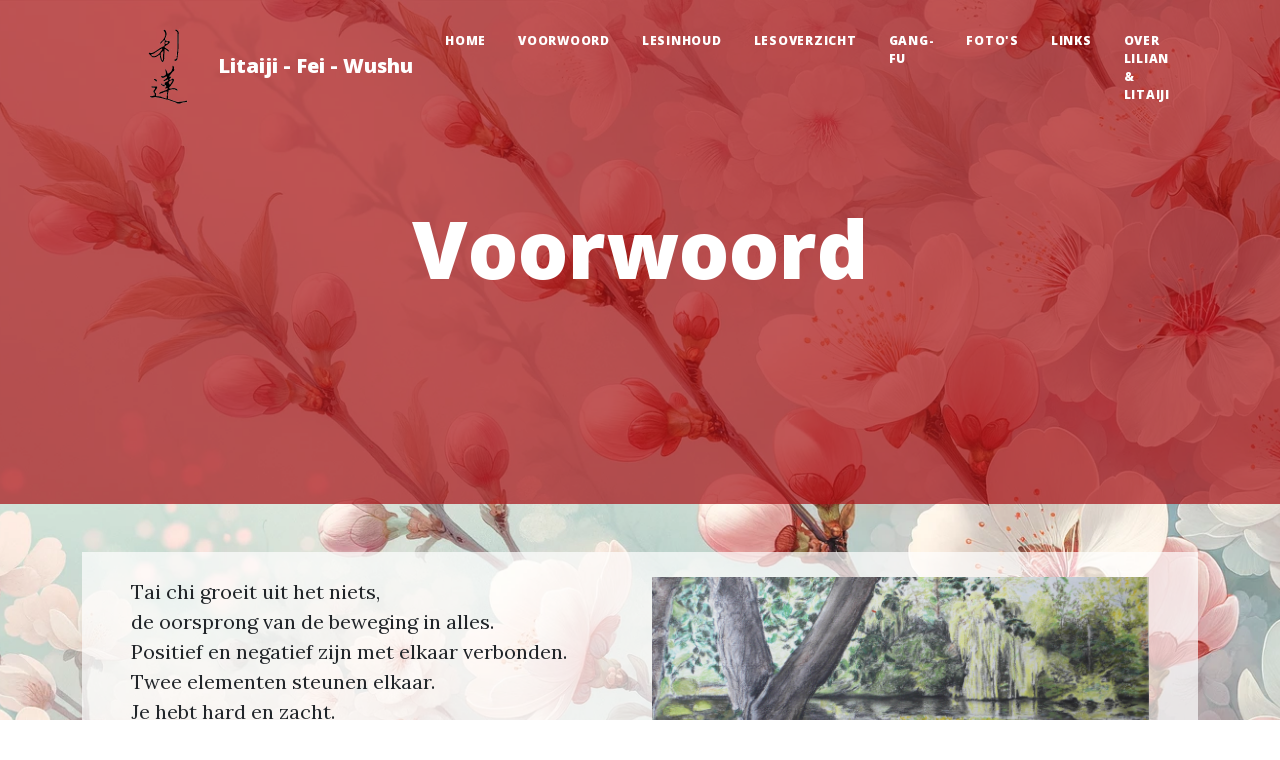

--- FILE ---
content_type: text/html; charset=utf-8
request_url: https://www.litaiji.nl/voorwoord/
body_size: 2501
content:


<!DOCTYPE html>
<html lang="en">
<head>
    

<meta charset="utf-8" />
<link rel="icon" type="image/png" href="/media/favicon.png">
<meta name="viewport" content="width=device-width, initial-scale=1.0, shrink-to-fit=no">
<meta http-equiv="X-UA-Compatible" content="IE=edge,chrome=1" />
<title>
    Voorwoord | Litaiji - Fei - Wushu
</title>
<meta name="Description" content="" />
<meta name="Name" content="" />
<meta name="Keywords" content="" />
<link rel="canonical" href="https://www.litaiji.nl/voorwoord/" />

<meta property="og:type" content="article" />
<meta property="og:url" content="https://www.litaiji.nl/voorwoord/" />
<meta property="og:title" content="" />
<meta property="og:description" content="" />
<meta property="og:image" content="https://www.litaiji.nl/socialimage.png">
<meta property="og:image:type" content="image/png">

<meta name="twitter:card" content="summary_large_image">
<meta name="twitter:title" content="">
<meta name="twitter:description" content="">
<meta name="twitter:image" content="https://www.litaiji.nl/socialimage.png">

<link rel="apple-touch-icon" sizes="57x57" href="/media/favicon.png?width=57&amp;height=57">
<link rel="apple-touch-icon" sizes="60x60" href="/media/favicon.png?width=60&amp;height=60">
<link rel="apple-touch-icon" sizes="72x72" href="/media/favicon.png?width=72&amp;height=72">
<link rel="apple-touch-icon" sizes="76x76" href="/media/favicon.png?width=76&amp;height=76">
<link rel="apple-touch-icon" sizes="114x114" href="/media/favicon.png?width=114&amp;height=114">
<link rel="apple-touch-icon" sizes="120x120" href="/media/favicon.png?width=120&amp;height=120">
<link rel="apple-touch-icon" sizes="144x144" href="/media/favicon.png?width=144&amp;height=144">
<link rel="apple-touch-icon" sizes="152x152" href="/media/favicon.png?width=152&amp;height=152">
<link rel="apple-touch-icon" sizes="180x180" href="/media/favicon.png?width=180&amp;height=180">

    <!-- Font Awesome icons (free version)-->
    <script defer crossorigin="anonymous" integrity="sha384-3ve3u7etWcm2heCe4TswfZSAYSg2jR/EJxRHuKM5foOiKS8IJL/xRlvmjCaHELBz" src="https://use.fontawesome.com/releases/v6.5.1/js/all.js"></script>
    <!-- Google fonts-->
    <link rel="stylesheet preconnect" href="https://fonts.googleapis.com/css?family=Lora:400,700,400italic,700italic&amp;display=swap">
    <link rel="stylesheet preconnect" href="https://fonts.googleapis.com/css?family=Open&#x2B;Sans:300italic,400italic,600italic,700italic,800italic,400,300,600,700,800&amp;display=swap">
    <!-- Core theme CSS (includes Bootstrap)-->
    <link href="/css/index.css?d=1" rel="stylesheet">

    </head>
<body style="height: 100%; background-image: url('/media/nycpickx/background-3.webp'); background-position: center; background-repeat: no-repeat; background-size: cover;">
    

<nav class="navbar navbar-expand-lg navbar-light" id="mainNav">
    <div class="container px-4 px-lg-5">
        <a class="navbar-brand" href="/"><img src="/media/lk5eqn1i/litaiji-logo-karakters.png" width="100" height="100" alt="" title="" />Litaiji - Fei - Wushu</a>
        <button class="navbar-toggler" type="button" data-bs-toggle="collapse" data-bs-target="#navbarResponsive" aria-controls="navbarResponsive" aria-expanded="false" aria-label="Toggle navigation">
            Menu
            <i class="fas fa-bars"></i>
        </button>
        <div class="collapse navbar-collapse" id="navbarResponsive">
            <ul class="navbar-nav ms-auto py-4 py-lg-0">
                <li class="nav-item">
                    <a class="nav-link px-lg-3 py-3 py-lg-4" href="/">Home</a>
                </li>
                    <li class="nav-item">
                        <a class="nav-link px-lg-3 py-3 py-lg-4" href="/voorwoord/">Voorwoord</a>
                    </li>
                    <li class="nav-item">
                        <a class="nav-link px-lg-3 py-3 py-lg-4" href="/lesinhoud/">Lesinhoud</a>
                    </li>
                    <li class="nav-item">
                        <a class="nav-link px-lg-3 py-3 py-lg-4" href="/lesoverzicht/">Lesoverzicht</a>
                    </li>
                    <li class="nav-item">
                        <a class="nav-link px-lg-3 py-3 py-lg-4" href="/gang-fu/">Gang-Fu</a>
                    </li>
                    <li class="nav-item">
                        <a class="nav-link px-lg-3 py-3 py-lg-4" href="/fotos/">Foto&#x27;s</a>
                    </li>
                    <li class="nav-item">
                        <a class="nav-link px-lg-3 py-3 py-lg-4" href="/links/">Links</a>
                    </li>
                    <li class="nav-item">
                        <a class="nav-link px-lg-3 py-3 py-lg-4" href="/over-lilian-litaiji/">Over Lilian &amp; Litaiji</a>
                    </li>
            </ul>
        </div>
    </div>
</nav>

    





<header class="masthead" style="background-image: url('/media/f01jqvmq/2.jpg');">
    <div class="container position-relative px-4 px-lg-5">
        <div class="row gx-4 gx-lg-5 justify-content-center">
            <div class="col-md-10 col-lg-12 col-xl-12">
                <div class="site-heading">
                    <h1>Voorwoord</h1>

                </div>
            </div>
        </div>
    </div>
</header>


<article>
    <div class="container">
        <div class="row">
            <div class="col-lg-12 col-md-10 mx-auto" style="background-color: rgba(255, 255, 255, 0.7); padding:25px;">
                <div class="umb-block-list">


<div class="richtext ">
    <div class="container">
<div class="row">
<div class="col-lg-6"><span>Tai chi groeit uit het niets,</span><br><span>de oorsprong van de beweging in alles.</span><br><span>Positief en negatief zijn met elkaar verbonden.</span><br><span>Twee elementen steunen elkaar.</span><br><span>Je hebt hard en zacht.</span><br><span>Verander hard in zacht en zacht in hard.</span><br><span>Wees een en al aandacht.</span><br><span>Gebruik de kracht zoals je wilt</span> <span>Maar bij tai chi </span><span>gaat het<br></span><span>om het zijn en niet om macht.</span></div>
<div class="col-lg-6"><img class="img-fluid" src="/media/0cdlry04/tai-chi-grows.jpg" alt=""></div>
</div>
</div>
</div></div>

            </div>
        </div>
    </div>
</article>
    

<!-- Footer-->
<footer>
    <div class="container px-4 px-lg-5">
        <div class="row gx-4 gx-lg-5 justify-content-center">
            <div class="col-md-10 col-lg-8 col-xl-7">
            </div>
        </div>
    </div>
</footer>


    <!-- Bootstrap core JS-->
    <script integrity="sha384-C6RzsynM9kWDrMNeT87bh95OGNyZPhcTNXj1NW7RuBCsyN/o0jlpcV8Qyq46cDfL" crossorigin="anonymous" src="https://cdn.jsdelivr.net/npm/bootstrap@5.3.2/dist/js/bootstrap.bundle.min.js"></script>
    <!-- Core theme JS-->
    <script src="/sc/2b134f1d.js.v1"></script>
</body>
</html>


--- FILE ---
content_type: text/javascript
request_url: https://www.litaiji.nl/sc/2b134f1d.js.v1
body_size: 492
content:
function labnolIframe(e){var t=document.createElement("iframe");t.setAttribute("src","https://www.youtube.com/embed/"+e.dataset.id+"?autoplay=1&rel=0"),t.setAttribute("frameborder","0"),t.setAttribute("allowfullscreen","1"),t.setAttribute("allow","accelerometer; autoplay; encrypted-media; gyroscope; picture-in-picture"),e.parentNode.replaceChild(t,e)}
function initYouTubeVideos(){for(var e=document.getElementsByClassName("youtube-player"),t=0;t<e.length;t++){var i=e[t].dataset.id,n=document.createElement("div");n.setAttribute("data-id",i);var o=document.createElement("img");o.src="//i.ytimg.com/vi/ID/maxresdefault.jpg".replace("ID",i),o.alt="YouTube Video Thumbnail Image",n.appendChild(o);var s=document.createElement("div");s.setAttribute("class","play"),n.appendChild(s),n.onclick=function(){labnolIframe(this)},e[t].appendChild(n)}}
window.addEventListener('DOMContentLoaded',()=>{let scrollPos=0;const mainNav=document.getElementById('mainNav');const headerHeight=mainNav.clientHeight;window.addEventListener('scroll',function(){const currentTop=document.body.getBoundingClientRect().top* -1;if(currentTop<scrollPos){if(currentTop>0&&mainNav.classList.contains('is-fixed')){mainNav.classList.add('is-visible');}else{mainNav.classList.remove('is-visible','is-fixed');}}else{mainNav.classList.remove(['is-visible']);if(currentTop>headerHeight&&!mainNav.classList.contains('is-fixed')){mainNav.classList.add('is-fixed');}}
scrollPos=currentTop;});initYouTubeVideos();});;
